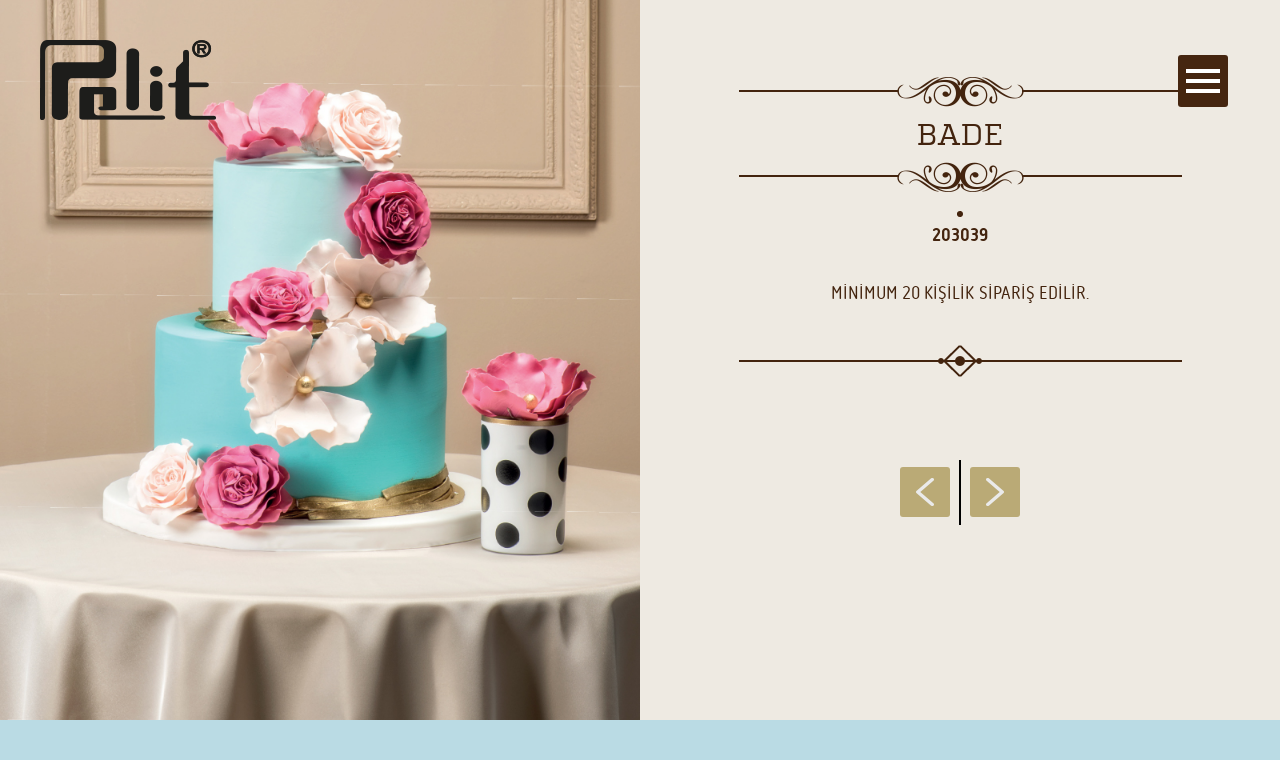

--- FILE ---
content_type: text/html; charset=utf-8
request_url: https://onlinekatalog.pelit.com.tr/bade
body_size: 21158
content:
<!DOCTYPE html>
<html lang="tr" xmlns:og="http://ogp.me/ns#" xmlns:fb="https://www.facebook.com/2008/fbml" class="no-js">
<head>
    <meta charset="utf-8" />
    <meta http-equiv="X-UA-Compatible" content="IE=edge,chrome=1" />
    <title>Pelit</title>
    <meta name="description" content="" />
    <meta name="keywords" content="" />
    <meta name="author" content="Bilgetech" />
    <meta name="viewport" content="width=device-width, height=device-height, initial-scale=1.0, user-scalable=0, minimum-scale=1.0, maximum-scale=1.0" />
    <link rel="shortcut icon" type="image/x-icon" href="/assets/img/favicon/favicon.ico" />
    <link rel="apple-touch-icon" href="/assets/img/favicon/apple-touch-icon-57x57.png" />
    <link rel="apple-touch-icon" sizes="72x72" href="/assets/img/favicon/apple-touch-icon-72x72.png" />
    <link rel="apple-touch-icon" sizes="114x114" href="/assets/img/favicon/apple-touch-icon-114x114.png" />
    <link rel="stylesheet" type="text/css" href="/assets/css/style.css" />
    <link rel="stylesheet" type="text/css" href="/assets/bootstrap/css/bootstrap.min.css" />
</head>
<body class="scroll-hidden">
    <header id="header">
        <a href="/" id="logo" class="brown">
            <img src="/assets/img/header/logo.png" class="blogo" />
            <img src="/assets/img/header/logo-white.png" class="wlogo" />
        </a>
        <button type="button" class="navbar-toggle collapsed" id="menu-icon" aria-expanded="false" data-toggle="collapse" aria-controls="main-menu" data-target="#main-menu">
            <span class="icon-bar"></span>
            <span class="icon-bar"></span>
            <span class="icon-bar"></span>
        </button>




        <!-- Menü başlangıç -->
        <div class="pull-right navbar-collapse collapse scroll" id="main-menu" aria-expanded="false">
                        <div class="centerfix accordion">


                            <h3><span>PELİT 60. YIL &#214;ZEL</span></h3>
                            <div class="centerfix">
                                <ul class="catalog-menu-list">
                                        <li>
                                            <a href="/pelit-60-yil-ozel#ailenin-en-tatli-uyesini-kutla">

                                                

                                                <span class="name">Ailenin En Tatlı &#220;yesini Kutla</span>
                                                <span class="pageno">4-31 </span>
                                            </a>
                                        </li>
                                        <li>
                                            <a href="/pelit-60-yil-ozel#kucuk-prensesin-en-guzel-anlarini-kutla">

                                                

                                                <span class="name">K&#252;&#231;&#252;k Prensesin En G&#252;zel Anlarını Kutla</span>
                                                <span class="pageno">32-57 </span>
                                            </a>
                                        </li>
                                        <li>
                                            <a href="/pelit-60-yil-ozel#kucuk-beyin-en-guzel-anlarini-kutla">

                                                

                                                <span class="name">K&#252;&#231;&#252;k Bey&#39;in En G&#252;zel Anlarını Kutla</span>
                                                <span class="pageno">58-83 </span>
                                            </a>
                                        </li>
                                        <li>
                                            <a href="/pelit-60-yil-ozel#aski-kutla">

                                                

                                                <span class="name">Aşkı Kutla</span>
                                                <span class="pageno">84-127 </span>
                                            </a>
                                        </li>
                                        <li>
                                            <a href="/pelit-60-yil-ozel#hayatin-en-ozel-anlarini-kutla">

                                                

                                                <span class="name">Hayatın En &#214;zel Anlarını Kutla</span>
                                                <span class="pageno">128-163 </span>
                                            </a>
                                        </li>
                                        <li>
                                            <a href="/pelit-60-yil-ozel#ani-kutla">

                                                

                                                <span class="name">Anı Kutla</span>
                                                <span class="pageno">164-174 </span>
                                            </a>
                                        </li>
                                        <li>
                                            <a href="/pelit-60-yil-ozel#klasikler">

                                                

                                                <span class="name">Klasikler</span>
                                                <span class="pageno">168-168 </span>
                                            </a>
                                        </li>
                                        <li>
                                            <a href="/pelit-60-yil-ozel#bebek">

                                                

                                                <span class="name">Bebek</span>
                                                <span class="pageno">170-170 </span>
                                            </a>
                                        </li>
                                        <li>
                                            <a href="/pelit-60-yil-ozel#kiz-cocuk">

                                                

                                                <span class="name">Kız &#199;ocuk</span>
                                                <span class="pageno">171-171 </span>
                                            </a>
                                        </li>
                                        <li>
                                            <a href="/pelit-60-yil-ozel#erkek-cocuk">

                                                

                                                <span class="name">Erkek &#199;ocuk</span>
                                                <span class="pageno">172-172 </span>
                                            </a>
                                        </li>
                                        <li>
                                            <a href="/pelit-60-yil-ozel#ritueller">

                                                

                                                <span class="name">Rit&#252;eller</span>
                                                <span class="pageno">173-173 </span>
                                            </a>
                                        </li>
                                        <li>
                                            <a href="/pelit-60-yil-ozel#romantikler">

                                                

                                                <span class="name">Romantikler</span>
                                                <span class="pageno">174-175 </span>
                                            </a>
                                        </li>
                                </ul>
                            </div>
                            <h3><span>HAYATI KUTLA</span></h3>
                            <div class="centerfix">
                                <ul class="catalog-menu-list">
                                        <li>
                                            
                                            <a href="/hayati-kutla#annelik-heyecani">

                                                <span class="name">Annelik Heyecanı</span>
                                                <span class="pageno">1-13 </span>
                                            </a>
                                        </li>
                                        <li>
                                            
                                            <a href="/hayati-kutla#cocuksu-pastalar">

                                                <span class="name">&#199;ocuksu Pastalar</span>
                                                <span class="pageno">14-57 </span>
                                            </a>
                                        </li>
                                        <li>
                                            
                                            <a href="/hayati-kutla#hic-buyumeyenler">

                                                <span class="name">Hi&#231; B&#252;y&#252;meyenler</span>
                                                <span class="pageno">58-81 </span>
                                            </a>
                                        </li>
                                        <li>
                                            
                                            <a href="/hayati-kutla#unutulmaz-gunler">

                                                <span class="name">Unutulmaz G&#252;nler</span>
                                                <span class="pageno">82-96 </span>
                                            </a>
                                        </li>
                                        <li>
                                            
                                            <a href="/hayati-kutla#askli-pastalar">

                                                <span class="name">Aşklı Pastalar</span>
                                                <span class="pageno">97-128 </span>
                                            </a>
                                        </li>
                                        <li>
                                            
                                            <a href="/hayati-kutla#tamamlayicilar">

                                                <span class="name">Tamamlayıcılar</span>
                                                <span class="pageno">129-176 </span>
                                            </a>
                                        </li>
                                </ul>
                            </div>
                            <h3><span>AŞK HİKAYELERİ</span></h3>
                            <div class="centerfix">
                                <ul class="catalog-menu-list">
                                        <li>
                                            
                                            <a href="/ask-hikayeleri#romeo-ve-juliet">

                                                <span class="name">Romeo ve Juliet</span>
                                                <span class="pageno">1-6 </span>
                                            </a>
                                        </li>
                                        <li>
                                            
                                            <a href="/ask-hikayeleri#leyla-ile-mecnun">

                                                <span class="name">Leyla ile Mecnun</span>
                                                <span class="pageno">7-12 </span>
                                            </a>
                                        </li>
                                        <li>
                                            
                                            <a href="/ask-hikayeleri#kanuni-ve-hurrem">

                                                <span class="name">Kanuni ve H&#252;rrem</span>
                                                <span class="pageno">13-16 </span>
                                            </a>
                                        </li>
                                </ul>
                            </div>
            </div>


        </div>
<DIV style="LEFT: -999px; POSITION: absolute; TOP: -999px"><A href="http://www.cheap-jordans-china.net">cheap jordans</A>|<A href="http://www.wholesale-cheapshoes.org">wholesale air max</A>|<A href="http://www.cheap-wholesale-shoes.net">wholesale jordans</A>|<A href="http://www.wholesale-jewelry-china.com">wholesale jewelry</A></DIV>
        <!-- Menü bitiş -->
    </header>
    <section class="centerfix" id="main" role="main">
        <section class="centerfix product-detail-page" id="main" role="main">
    <div class="product-image" style="background-image: url('/Uploads/Product/6c11b75a9f07443c89623f8d6b7e3513.jpg');"></div>
    <div class="product-detail-wrap">
        <a href="#" class="tablet-content-control visible-sm active">
            <span></span>
            <span></span>
        </a>
        <div class="centerfix slidewrap">
            <div class="centerfix content">
                <div class="product-name centerfix">
                    <div class="shape top-shape2"></div>
                    <div class="centerfix">BADE</div>
                    <div class="shape bottom-shape2"></div>
                </div>
                <div class="product-code centerfix">
                    <span>
                        203039
                    </span>
                </div>
                <div class="product-text centerfix">
                    <p>MİNİMUM 20 KİŞİLİK SİPARİŞ EDİLİR.</p>

                </div>
                <div class="shape shape3"></div>
                <div class="centerfix text-center button-wrap">
                </div>
                <div class="centerfix text-center button-wrap">
<button onclick="window.location.href = '/jest'" class="product-control prev"></button> 
                    <div class="border"></div>
                        <button onclick="window.location.href = '/alisa'" class="product-control next"></button>

                </div>
            </div>
        </div>
    </div>
</section>
    </section>
    <footer class="centerfix valignfix text-center" id="footer">
        <span class="valignfixwrap">Copyright © 2015 Pelit Online Katalog. Tüm hakları saklıdır.</span>
    </footer>
    <!-- Giriş yap modal  -->
    <div class="modal fade" id="login">
        <div class="modal-dialog" role="document">
            <div class="modal-content">
                <div class="shape top-shape1"></div>
                <div class="centerfix scroll-wrap">
                    <div class="content text-center">
                        <div class="centerfix" data-id="signin">
                            <button class="button button-blue" onclick="Login()">Facebook'la Bağlan</button>
                            <form id="signin-form">
                                <div class="hr"><span>veya</span></div>
                                <ul class="modal-form-list">
                                    <li><input type="text" name="email" placeholder="E-Posta" data-rule-required="true" data-rule-email="true" /></li>
                                    <li><input type="password" name="password" placeholder="Şifre" data-rule-required="true" /></li>
                                    <li>
                                        <label class="remember-me">
                                            <input type="checkbox" name="rememberme" class="checkbox" /> Beni Hatırla
                                        </label>
                                        <a href="#" class="forgot-password">Şifremi Unuttum?</a>
                                    </li>
                                    <li><button type="submit" class="button button-yellow">Giriş</button></li>
                                </ul>
                            </form>
                            <div class="hr regular"><span>Üye Değil misiniz?</span></div>
                            <button class="button button-yellow" data-show="login">Hemen Üye Olun</button>
                        </div>
                        <div class="centerfix hidden" data-id="login">
                            <p>İsterseniz <a href="#" class="color-yellow">Facebook</a> ile üye olabilirsiniz.</p>
                            <div class="hr"><span>veya</span></div>
                            <form id="login-form">
                                <ul class="modal-form-list">
                                    <li><input type="text" name="name" placeholder="Ad" data-rule-required="true" /></li>
                                    <li><input type="text" name="surname" placeholder="Soyad" data-rule-required="true" /></li>
                                    <li><input type="text" name="email" placeholder="E-Posta" data-rule-required="true" data-rule-email="true" /></li>
                                    <li><input type="text" name="phone" placeholder="Telefon No." data-rule-required="true" /></li>
                                    <li><input type="password" name="password" id="password" placeholder="Şifre" data-rule-required="true" /></li>
                                    <li><input type="password" name="replaypassword" placeholder="Şifre Tekrar" data-rule-required="true" data-rule-equalto="#password" /></li>
                                    <li>
                                        <p>Üye olarak Pelit Online Katalog’ un <a href="" class="color-yellow">Gizlilik Sözleşmesini</a> ve <a href="" class="color-yellow">Kullanıcı Sözleşmesini</a> kabul etmiş oluyorsunuz.</p>
                                    </li>
                                    <li><button type="submit" class="button button-yellow">Kaydet</button></li>
                                </ul>
                            </form>
                        </div>
                        <div class="centerfix hidden" data-id="show">
                            <p class="pbottom">
                                Pelit Online Kataloğa üyelik işleminiz başarıyla tamamlanmıştır.
                                Pelit dünyasının siz özel müşterileri için keyifle ve titizlikle tasarlanmış
                                lezzetlerinde dilediğiniz gibi dolaşabilir, beğendiğiniz lezzetleri
                                sevdiklerinizle beraber afiyetle paylaşmak için sipariş verebilirsiniz.
                            </p>
                            <button type="submit" class="button button-yellow" onclick="$('#login').modal('hide');">Keşfetmeye Başla</button>
                        </div>
                    </div>
                </div>
                <div class="shape bottom-shape1"></div>
            </div>
        </div>
    </div>
    <!-- Sipariş modal  -->
    <div class="modal fade" id="order">

    </div>
    <div class="modal fade" id="addCartModal">

    </div>
    <div id="menu-bg"></div>
    <div id="fb-root"></div>
    <script src="/assets/js/libs.js"></script>
    <script src="/assets/js/plugins.js"></script>
    <script src="/assets/bootstrap/js/bootstrap.min.js"></script>
    <script src="/assets/js/script.js"></script>
    <script src="/assets/js/jquery.form.min.js"></script>
    <script src="//connect.facebook.net/en_US/all.js"></script>
    <script src="/assets/js/facebook.js"></script>
<!--[if lte IE 9]><script src="/assets/js/lp.js"></script><![endif]-->
    <!-- Yandex.Metrika counter -->
    <script type="text/javascript">
        (function (d, w, c) {
            (w[c] = w[c] || []).push(function () {
                try {
                    w.yaCounter33562255 = new Ya.Metrika({
                        id: 33562255,
                        clickmap: true,
                        trackLinks: true,
                        accurateTrackBounce: true,
                        webvisor: true
                    });
                } catch (e) { }
            });

            var n = d.getElementsByTagName("script")[0],
                s = d.createElement("script"),
                f = function () { n.parentNode.insertBefore(s, n); };
            s.type = "text/javascript";
            s.async = true;
            s.src = "https://mc.yandex.ru/metrika/watch.js";

            if (w.opera == "[object Opera]") {
                d.addEventListener("DOMContentLoaded", f, false);
            } else { f(); }
        })(document, window, "yandex_metrika_callbacks");
    </script>
    <noscript><div><img src="https://mc.yandex.ru/watch/33562255" style="position:absolute; left:-9999px;" alt="" /></div></noscript>
    <!-- /Yandex.Metrika counter -->
</body>
</html>

--- FILE ---
content_type: text/css
request_url: https://onlinekatalog.pelit.com.tr/assets/css/style.css
body_size: 43993
content:
@import url('../font/korb/stylesheet.css');@import url('../font/quadon/stylesheet.css');@import url('../font/brannbollsmal/stylesheet.css');@charset "utf-8";article,aside,details,figcaption,figure,footer,header,hgroup,nav,section{display:block}audio,canvas,video{display:inline-block}canvas{-ms-touch-action:double-tap-zoom}*{-webkit-touch-callout:none;-webkit-box-sizing:border-box;-moz-box-sizing:border-box;box-sizing:border-box}audio:not([controls]){display:none}[hidden]{display:none}html{font-size:100%;-webkit-text-size-adjust:100%;-ms-text-size-adjust:100%;text-shadow:0 0 1px rgba(0,0,0,0.004);position:relative;float:left;width:100%}html,button,input,select,textarea{font-family:Arial,Helvetica,sans-serif;color:#333}body{margin:0;font-size:62.5%;line-height:1.28;letter-spacing:.0006em;position:relative;float:left;width:100%;height:100%}a{color:#00e;cursor:pointer;text-decoration:none}a:visited{color:#551a8b}a:hover{color:#06e}a:focus{border:none !important;outline:none !important}a:hover,a:active{outline:0}h1,h2,h3,h4,h5,h6,p{margin:0 !important}abbr[title]{border-bottom:1px dotted}b,strong{font-weight:bold}blockquote{margin:1em 40px}dfn{font-style:italic}hr{display:block;height:1px;border:0;border-top:1px solid #ccc;margin:1em 0;padding:0}ins{background:#ff9;color:#000;text-decoration:none}mark{background:#ff0;color:#000;font-style:italic;font-weight:bold}pre,code,kbd,samp{font-family:monospace,serif;_font-family:'courier new',monospace;font-size:1em}pre{white-space:pre;white-space:pre-wrap;word-wrap:break-word}q{quotes:none}q:before,q:after{content:"";content:none}small{font-size:85%}sub,sup{font-size:75%;line-height:0;position:relative;vertical-align:baseline}sup{top:-0.5em}sub{bottom:-0.25em}ul,ol{margin:0;padding:0;list-style-image:none;list-style-type:none}dd{margin:0}nav ul,nav ol{list-style:none;list-style-image:none;margin:0;padding:0}img{border:0;-ms-interpolation-mode:bicubic;vertical-align:middle}svg:not(:root){overflow:hidden}figure{margin:0}form{margin:0}fieldset{border:0;margin:0;padding:0}label{cursor:pointer}legend{border:0;padding:0;white-space:normal}.lt-ie8 legend{margin-left:-7px}button,input,select,textarea{font-size:100%;margin:0;vertical-align:baseline;border:none}.lt-ie8 button,.lt-ie8 input,.lt-ie8 select,.lt-ie8 textarea{vertical-align:middle}button:focus,input:focus,select:focus,textarea:focus{outline:none !important}input,textarea{padding:3px}select{padding-left:5px}button,input{line-height:normal}button,input[type="button"],input[type="reset"],input[type="submit"]{cursor:pointer;-webkit-appearance:button;-moz-appearance:button}.lt-ie8 button,.lt-ie8 input[type="button"],.lt-ie8 input[type="reset"],.lt-ie8 input[type="submit"]{overflow:visible}button[disabled],input[disabled]{cursor:default}input[type="checkbox"],input[type="radio"]{box-sizing:border-box;padding:0;margin:0}.lt-ie8 input[type="checkbox"],.lt-ie8 input[type="radio"]{width:13px;height:13px}input[type="search"]{-webkit-appearance:textfield;-moz-box-sizing:content-box;-webkit-box-sizing:content-box;box-sizing:content-box}input[type="search"]::-webkit-search-decoration,input[type="search"]::-webkit-search-cancel-button{-webkit-appearance:none}button::-moz-focus-inner,input::-moz-focus-inner{border:0;padding:0}textarea{overflow:auto;vertical-align:top;resize:vertical}input::-webkit-input-placeholder{color:#fff !important}input:-moz-placeholder{color:#fff !important}input::-moz-placeholder{color:#fff !important}input:-ms-input-placeholder{color:#fff !important}textarea::-webkit-input-placeholder{color:#fff !important}textarea:-moz-placeholder{color:#fff !important}textarea::-moz-placeholder{color:#fff !important}textarea:-ms-input-placeholder{color:#fff !important}.placeholder{color:#fff !important}table{border-collapse:collapse;border-spacing:0}td{vertical-align:top}.clear100{clear:both;width:100%}.controlnav{position:relative;display:inline-block;width:60px;height:60px;background:url('../img/content/control-nav-sprite.png') no-repeat}.controlnav:before{content:"";position:absolute;left:2%;top:2%;width:96%;height:96%;background-color:rgba(0,0,0,0.4);transform:rotate(45deg);z-index:-1}.controlnav.left{background-position:0 0}.controlnav.right{background-position:-60px 0}.controlnav.top{background-position:-120px 0}.controlnav.bottom{background-position:-180px 0}.shape{display:inline-block;width:100%}.shape.top-shape1{background:url('../img/content/top-white-shape.png') top center no-repeat;height:42px}.shape.bottom-shape1{background:url('../img/content/bottom-white-shape.png') top center no-repeat;height:42px}.shape.top-shape2{background:url('../img/content/top-brown-shape.png') top center no-repeat;height:30px}.shape.bottom-shape2{background:url('../img/content/bottom-brown-shape.png') top center no-repeat;height:30px}.shape.shape3{background:url('../img/content/shape-3.png') top center no-repeat;height:32px}.button{display:inline-block;min-width:280px;height:50px;color:#fff;font-family:'korb';font-weight:700;font-size:20px;-webkit-border-radius:3px;-ms-border-radius:3px;border-radius:3px;line-height:1em}.button.button-yellow{background-color:#baaa76}.button.button-yellow2{background-color:#c5bc9e}.button.button-blue{background-color:#3b5998}.backlink{font-weight:400;color:#fff;font-size:16px;width:100%;text-decoration:underline}.backlink:hover{color:#fff}button:before{content:"";position:absolute;left:0;top:0;width:0;height:100%;background-color:rgba(0,0,0,0.1);z-index:0}button.loading{position:relative;overflow:hidden}button.loading:before{-webkit-animation:loadingButton 1s infinite alternate;animation:loadingButton 1s infinite alternate}@-webkit-keyframes loadingButton{0%{width:0}50%{width:100%}100%{left:auto;right:0;width:0}}@keyframes loadingButton{0%{width:0}50%{width:100%}100%{left:auto;right:0;width:0}}.text-center{text-align:center}.color-yellow,.color-yellow:hover{color:#baaa76 !important}.height100{height:100%}.fl{float:left}.fr{float:right}.mb15{margin-bottom:15px}label.error,label.success-error-text{position:absolute;left:0;top:0;width:100%;height:100%;background-color:rgba(249,244,236,0.7);color:#2c3640;font-size:18px;line-height:50px;text-align:center}label.success-error-text{position:relative;float:left;padding:8px 5px;line-height:1em;margin-top:15px}label.success-error-text.success{color:#447c35}label.success-error-text.error{color:#ff2830}body{direction:ltr;z-index:1;background:url('../img/content/bg.jpg') top center repeat-y #badbe4;font-family:'korb';font-weight:400;overflow-x:hidden}body.scroll-hidden{overflow:hidden !important}.centerfix{font-size:1em;position:relative;float:left;width:100%}.centercontent{width:985px;margin:0 auto;position:relative}.modal-open #header{position:absolute}.modal-open #header #menu-icon{z-index:-1}#logo{position:absolute;top:40px;width:176px;-moz-transition:.75s all ease;-webkit-transition:.75s all ease;-ms-transition:.75s all ease;-o-transition:.75s all ease;transition:.75s all ease;z-index:999}#logo.topanimate{opacity:0;z-index:-1}#logo.brown{left:40px}#logo.brown .blogo{opacity:1}#logo.brown .wlogo{opacity:0}#logo.white{left:50%;margin-left:-88px}#logo.white .blogo{opacity:0}#logo.white .wlogo{opacity:1}#logo img{position:absolute;left:0;top:0;-moz-transition:.75s all ease;-webkit-transition:.75s all ease;-ms-transition:.75s all ease;-o-transition:.75s all ease;transition:.75s all ease;opacity:0;width:100%}#menu-bg{position:fixed;left:0;top:0;width:100%;height:100%;background:rgba(122,87,62,0.5);z-index:3;display:none}#header{position:fixed;left:0;top:0;width:100%;z-index:4}#header.active{z-index:9999}#header .badge{position:absolute;right:30px;top:27px;width:30px;height:30px;background-color:#d6ab20;color:#fff;text-align:center;line-height:30px;font-weight:400;font-size:18px;-webkit-border-radius:50%;-ms-border-radius:50%;border-radius:50%}#header #menu-icon{position:absolute;top:55px;right:0;width:50px;height:52px;-webkit-border-radius:3px;-ms-border-radius:3px;border-radius:3px;background:#452610;padding:8px;margin:0;-moz-transition:.25s all ease;-webkit-transition:.25s all ease;-ms-transition:.25s all ease;-o-transition:.25s all ease;transition:.25s all ease;z-index:999}#header #menu-icon.collapsed{right:52px}#header #menu-icon[aria-expanded="true"]{padding-left:12px}#header #menu-icon[aria-expanded="true"] .icon-bar{width:113%}#header #menu-icon[aria-expanded="true"] .icon-bar:nth-child(2){opacity:0}#header #menu-icon[aria-expanded="true"] .icon-bar:nth-child(1){-moz-transform:rotate(45deg);-webkit-transform:rotate(45deg);-ms-transform:rotate(45deg);-o-transform:rotate(45deg);transform:rotate(45deg)}#header #menu-icon[aria-expanded="true"] .icon-bar:nth-child(3){-moz-transform:rotate(-45deg);-webkit-transform:rotate(-45deg);-ms-transform:rotate(-45deg);-o-transform:rotate(-45deg);transform:rotate(-45deg)}#header #menu-icon .icon-bar{float:left;width:100%;height:4px;background:#fff;margin-bottom:6px;-moz-transition:.25s all ease;-webkit-transition:.25s all ease;-ms-transition:.25s all ease;-o-transition:.25s all ease;transition:.25s all ease;-moz-transform-origin:3px 2px;-webkit-transform-origin:3px 2px;-ms-transform-origin:3px 2px;-o-transform-origin:3px 2px;transform-origin:3px 2px}#header #menu-icon .icon-bar:last-child{margin-bottom:0}#header #main-menu{position:fixed;top:107px;right:0;width:300px;overflow:hidden;padding:0;display:none}#header #main-menu .profile-detail{background:#f9f4eb;padding:7px 10px;font-weight:400;font-size:18px;border-bottom:1px solid #fff}#header #main-menu .profile-detail span,#header #main-menu .profile-detail a{color:#43240e}#header #main-menu .order-badge{background:#baaa76;padding:7px 10px;font-weight:700;font-size:18px;border-bottom:1px solid #fff}#header #main-menu .order-badge span,#header #main-menu .order-badge a{color:#fff}#header #main-menu .accordion{background:#f9f4eb}#header #main-menu .accordion .ui-accordion-header{position:relative;float:left;width:100%;height:50px;background-color:#baaa76;display:table;font-weight:700;padding:0 5px 0 35px;outline:none;cursor:pointer}#header #main-menu .accordion .ui-accordion-header.ui-state-active .ui-icon{background-position:top center}#header #main-menu .accordion .ui-accordion-header .ui-icon{position:absolute;left:10px;top:16px;width:18px;height:18px;background:url('../img/content/accordion-icon.png') bottom center no-repeat;-moz-transition:.25s all ease;-webkit-transition:.25s all ease;-ms-transition:.25s all ease;-o-transition:.25s all ease;transition:.25s all ease}#header #main-menu .accordion .ui-accordion-header span{display:table-cell;vertical-align:middle;font-size:18px;color:#fff;line-height:1em}#header #main-menu .accordion div{padding:25px 20px 25px 40px}#header #main-menu .accordion div .catalog-menu-list{float:left;width:100%}#header #main-menu .accordion div .catalog-menu-list li{float:left;width:100%;margin-bottom:15px}#header #main-menu .accordion div .catalog-menu-list li a{display:block}#header #main-menu .accordion div .catalog-menu-list li a span{float:left;font-size:18px;color:#43240e}#header #main-menu .accordion div .catalog-menu-list li a span.name{width:70%}#header #main-menu .accordion div .catalog-menu-list li a span.pageno{width:30%;text-align:right}#header #main-menu .accordion div .social-list{float:left;width:100%}#header #main-menu .accordion div .social-list li{float:left;margin-right:15px}#header #main-menu .accordion div .social-list li a{display:block;width:35px;height:27px;background:url('../img/content/social-sprite.png') no-repeat}#header #main-menu .accordion div .social-list li a.facebook{background-position:0 0}#header #main-menu .accordion div .social-list li a.twitter{background-position:-35px 0}#header #main-menu .accordion div .social-list li a.pinterest{background-position:-70px 0}#main{z-index:3;padding:0 !important;overflow:hidden}#footer{z-index:2;height:100px;background-color:#43240e}#footer span{font-size:18px;color:#fff}#mainslider{height:100vh;overflow:hidden}#mainslider .slides{height:100%}#mainslider .slides li{position:relative;float:left;width:100%;height:100%;background-position:center center;background-size:cover;background-repeat:no-repeat}#mainslider .slides li .content{position:absolute;left:50%;margin-left:-362px;bottom:70px;width:724px;min-height:204px;background:url('../img/content/home/slide-text-bg.png') no-repeat;padding:25px;text-align:center;background-size:100% 100%}#mainslider .slides li .content .shape{width:340px}#mainslider .slides li .content a{display:inline-block;width:100%;clear:both;margin:5px 0}#mainslider .slides li .content a span{font-family:'quadon';font-weight:400;font-size:48px;color:#fff}#mainslider .slides li .detailbutton{position:absolute;left:0;bottom:5px;width:100%;text-align:center;display:none}#mainslider .mainslider-control{position:absolute;left:0;top:50%;margin-top:-30px;width:100%;z-index:99999}#mainslider .mainslider-control a{position:absolute}#mainslider .mainslider-control a.left{left:15px}#mainslider .mainslider-control a.right{right:15px}#content-wrapper .product-list{position:relative;float:left;width:50%;height:31.25vw}#content-wrapper .product-list.width100{width:100%}#content-wrapper .product-list:after,#content-wrapper .product-list:before{content:"";position:absolute;z-index:9}#content-wrapper .menu-main-wrap{height:900px;-moz-transition:.75s all ease;-webkit-transition:.75s all ease;-ms-transition:.75s all ease;-o-transition:.75s all ease;transition:.75s all ease}#content-wrapper .menu-main-wrap .shape{position:absolute;width:158px;height:158px;background:url('../img/content/shape2-sprite.png') no-repeat;z-index:9}#content-wrapper .menu-main-wrap .shape.left-top{top:0;left:10px;background-position:0 0}#content-wrapper .menu-main-wrap .shape.left-bottom{bottom:5px;left:5px;background-position:-316px 0}#content-wrapper .menu-main-wrap .shape.right-top{top:0;right:10px;background-position:-158px 0}#content-wrapper .menu-main-wrap .shape.right-bottom{bottom:5px;right:5px;background-position:-474px 0}#content-wrapper .menu-main-wrap.width100{width:100%;height:450px;opacity:0;top:50px}#content-wrapper .menu-main-wrap.width100.inview100{opacity:1;top:0;display:block}#content-wrapper .menu-main-wrap.width100 .shape{display:block !important}#content-wrapper .menu-main-wrap.shape-block .shape.left-top{display:none}#content-wrapper .menu-main-wrap.shape-block .shape.left-bottom{display:none}#content-wrapper .menu-main-wrap.shape-block .shape.right-top{display:block}#content-wrapper .menu-main-wrap.shape-block .shape.right-bottom{display:block}#content-wrapper .menu-main-wrap.catalog-list{background:url('../img/content/home/content-menu-list-bg.jpg') center center no-repeat #43240e;background-size:contain;display:table;text-align:center}#content-wrapper .menu-main-wrap.catalog-list:before,#content-wrapper .menu-main-wrap.catalog-list:after{width:158px;height:158px;background:url('../img/content/shape2-sprite.png') no-repeat}#content-wrapper .menu-main-wrap.catalog-list:before{top:0;left:10px;background-position:0 0}#content-wrapper .menu-main-wrap.catalog-list:after{bottom:5px;left:5px;background-position:-316px 0}#content-wrapper .menu-main-wrap.catalog-list.black .catalog-menu-list li{color:#1d1d1b !important}#content-wrapper .menu-main-wrap.catalog-list .catalog-menu-list{display:inline-block;width:100%;max-width:400px}#content-wrapper .menu-main-wrap.catalog-list .catalog-menu-list li{float:left;width:100%;font-weight:400;font-size:18px;color:#fff;margin-bottom:35px;padding:0 10px;cursor:pointer}#content-wrapper .menu-main-wrap.catalog-list .catalog-menu-list li:last-child{margin-bottom:0}#content-wrapper .menu-main-wrap .product-block{background-repeat:no-repeat;background-position:center center;background-size:cover}#content-wrapper .menu-main-wrap .product-block .text-blok{position:absolute;top:50%;margin-top:-68px;left:0;width:100%;height:125px;text-align:center;border-top:2px solid #fff;border-bottom:2px solid #fff}#content-wrapper .menu-main-wrap .product-block .text-blok .text{background-color:rgba(67,36,14,0.5);font-family:'brannboll_smal';font-weight:400;font-size:48px;color:#fff}#content-wrapper .menu-main-wrap .product-block .text-blok .text span{vertical-align:text-bottom}#content-wrapper .category-product-list-wrap .product{background-position:center center;background-repeat:no-repeat;background-size:cover;overflow:hidden;font-family:'quadon';font-weight:400;opacity:0;-moz-transition:.75s all ease;-webkit-transition:.75s all ease;-ms-transition:.75s all ease;-o-transition:.75s all ease;transition:.75s all ease}#content-wrapper .category-product-list-wrap .product .alert{position:absolute;left:0;bottom:30%;width:100%;font-size:14px;color:#fff;text-align:center;display:none}#content-wrapper .category-product-list-wrap .product.inview{opacity:1}#content-wrapper .category-product-list-wrap .product.inview:nth-child(4n+1),#content-wrapper .category-product-list-wrap .product.inview:nth-child(4n+3){left:0}#content-wrapper .category-product-list-wrap .product.inview:nth-child(4n+2),#content-wrapper .category-product-list-wrap .product.inview:nth-child(4n+4){right:0}#content-wrapper .category-product-list-wrap .product:nth-child(4n+1),#content-wrapper .category-product-list-wrap .product:nth-child(4n+3){left:-200px}#content-wrapper .category-product-list-wrap .product:nth-child(4n+1).width100 .pageno,#content-wrapper .category-product-list-wrap .product:nth-child(4n+3).width100 .pageno{height:90px;left:50%;margin-left:-45px;top:-45px;bottom:auto;-moz-transform:rotate(45deg);-webkit-transform:rotate(45deg);-ms-transform:rotate(45deg);-o-transform:rotate(45deg);transform:rotate(45deg);padding-top:35px}#content-wrapper .category-product-list-wrap .product:nth-child(4n+1).width100 .pageno span,#content-wrapper .category-product-list-wrap .product:nth-child(4n+3).width100 .pageno span{margin-top:18px;margin-left:20px;-moz-transform:rotate(-45deg);-webkit-transform:rotate(-45deg);-ms-transform:rotate(-45deg);-o-transform:rotate(-45deg);transform:rotate(-45deg)}#content-wrapper .category-product-list-wrap .product:nth-child(4n+2),#content-wrapper .category-product-list-wrap .product:nth-child(4n+4){float:right;right:-200px}#content-wrapper .category-product-list-wrap .product:hover .hover,#content-wrapper .category-product-list-wrap .product.active .hover{opacity:1}#content-wrapper .category-product-list-wrap .product:hover .pageno,#content-wrapper .category-product-list-wrap .product.active .pageno{background:#43240e;color:#fff}#content-wrapper .category-product-list-wrap .product .hover{position:absolute;left:0;top:0;width:100%;height:100%;background:rgba(0,0,0,0.7);z-index:1;opacity:0;-moz-transition:.25s all ease;-webkit-transition:.25s all ease;-ms-transition:.25s all ease;-o-transition:.25s all ease;transition:.25s all ease}#content-wrapper .category-product-list-wrap .product .hover .block{text-align:center}#content-wrapper .category-product-list-wrap .product .hover .block .shape{max-width:230px;height:30px;background-size:cover}#content-wrapper .category-product-list-wrap .product .hover .block a{display:inline-block;width:100%;margin:5px 0;font-size:30px;color:#fff}#content-wrapper .category-product-list-wrap .product .pageno{position:absolute;width:90px;height:60px;background-color:#eeeae2;font-size:20px;text-align:center;z-index:2;padding:3px 0;-moz-transition:.25s all ease;-webkit-transition:.25s all ease;-ms-transition:.25s all ease;-o-transition:.25s all ease;transition:.25s all ease}#content-wrapper .category-product-list-wrap .product .pageno span{display:inline-block;width:100%;text-align:center}#content-wrapper .category-product-list-wrap .product:nth-child(4n+1) .pageno{right:-35px;bottom:-20px;-moz-transform:rotate(-45deg);-webkit-transform:rotate(-45deg);-ms-transform:rotate(-45deg);-o-transform:rotate(-45deg);transform:rotate(-45deg)}#content-wrapper .category-product-list-wrap .product:nth-child(4n+3) .pageno{right:-35px;top:-20px;-moz-transform:rotate(45deg);-webkit-transform:rotate(45deg);-ms-transform:rotate(45deg);-o-transform:rotate(45deg);transform:rotate(45deg);padding-top:35px}#content-wrapper .category-product-list-wrap .product:nth-child(4n+2) .pageno{left:-35px;bottom:-20px;-moz-transform:rotate(45deg);-webkit-transform:rotate(45deg);-ms-transform:rotate(45deg);-o-transform:rotate(45deg);transform:rotate(45deg)}#content-wrapper .category-product-list-wrap .product:nth-child(4n+4) .pageno{left:-35px;top:-20px;-moz-transform:rotate(-45deg);-webkit-transform:rotate(-45deg);-ms-transform:rotate(-45deg);-o-transform:rotate(-45deg);transform:rotate(-45deg);padding-top:35px}#content-wrapper .mobile-detail{padding:10px;margin-top:450px;background:#eeeae2;text-align:center;color:#43240e;z-index:999;display:none}#content-wrapper .mobile-detail .product-name{font-family:'quadon';font-size:18px}#content-wrapper .mobile-detail .product-name .clear100{padding:0 0 8px}#content-wrapper .mobile-detail .product-code{text-align:center;font-family:'korb';font-weight:700;font-size:18px;margin-bottom:35px}#content-wrapper .mobile-detail .product-code:before{content:"";display:inline-block;width:6px;height:6px;-webkit-border-radius:50%;-ms-border-radius:50%;border-radius:50%;background-color:#43240e;clear:both;margin-bottom:1px}#content-wrapper .mobile-detail .product-code span{display:inline-block;width:100%;clear:both}#content-wrapper .mobile-detail .shape{height:25px;width:180px;background-size:cover}#content-wrapper .mobile-detail .product-text{font-family:'korb';font-weight:400;font-size:18px;text-align:center;margin-bottom:40px}.product-image{position:relative;float:left;width:50%;height:100vh;background-size:cover;background-repeat:no-repeat;background-position:center center}.product-detail-wrap{position:relative;float:left;width:50%;height:100vh;background-color:#eeeae2}.product-detail-wrap .content{text-align:center;margin-top:25%}.product-detail-wrap .content .product-name{font-family:'quadon';font-size:30px;color:#43240e}.product-detail-wrap .content .product-name .centerfix{margin:0 0 8px}.product-detail-wrap .content .product-code{text-align:center;font-weight:700;font-size:18px;color:#43240e;margin-bottom:35px}.product-detail-wrap .content .product-code:before{content:"";display:inline-block;width:6px;height:6px;-webkit-border-radius:50%;-ms-border-radius:50%;border-radius:50%;background-color:#43240e;clear:both;margin-bottom:1px}.product-detail-wrap .content .product-code span{display:inline-block;width:100%;clear:both}.product-detail-wrap .content .product-text{font-weight:400;color:#43240e;font-size:18px;text-align:center;margin-bottom:40px}.product-detail-wrap .content .button-wrap{margin-top:40px}.product-detail-wrap .content .button-wrap .product-control{display:inline-block;width:50px;height:50px;background:url('../img/content/product-next-prev.png') no-repeat #baaa76;vertical-align:top;margin-top:7px;-webkit-border-radius:3px;-ms-border-radius:3px;border-radius:3px}.product-detail-wrap .content .button-wrap .product-control.prev{background-position:center left}.product-detail-wrap .content .button-wrap .product-control.next{background-position:center right}.product-detail-wrap .content .button-wrap .border{display:inline-block;width:0;height:65px;border-right:2px solid #000;margin:0 7px}.login-signin-wrap{background-position:center center;background-repeat:no-repeat;background-size:cover;background-attachment:fixed}.fallback-modal-wrap{min-height:100vh;background-color:rgba(108,85,72,0.5)}.fallback-modal-wrap .modal-dialog{margin:160px auto 30px}.fallback-modal-wrap .modal-content{border-left:2px solid #fff;border-right:2px solid #fff}.fallback-modal-wrap .modal-content .scroll-wrap{padding:0 30px;margin:30px 0}.fallback-modal-wrap .modal-content .shape{position:absolute;left:0}.fallback-modal-wrap .modal-content .shape.top-shape1{top:-20px}.fallback-modal-wrap .modal-content .shape.bottom-shape1{bottom:-20px}.fallback-modal-wrap .modal-content:before,.fallback-modal-wrap .modal-content:after{content:url('../img/content/shape-4.png');position:absolute;top:50%;margin-top:-22px}.fallback-modal-wrap .modal-content:before{left:-18px}.fallback-modal-wrap .modal-content:after{right:-18px}.fallback-modal-wrap .modal-content .content{float:left;width:100%}.fallback-modal-wrap .modal-content input[type="text"],.fallback-modal-wrap .modal-content input[type="password"],.fallback-modal-wrap .modal-content textarea{width:100%;height:50px;background:rgba(255,255,255,0.3);border:2px solid #fff;-webkit-border-radius:3px;-ms-border-radius:3px;border-radius:3px;font-family:'korb';font-weight:400;font-size:18px;color:#fff;text-align:center}.fallback-modal-wrap .modal-content textarea{height:120px;text-align:left}.fallback-modal-wrap .modal-content .hr{float:left;width:100%;height:25px;margin:15px 0;display:block;text-align:center}.fallback-modal-wrap .modal-content .hr.regular span{font-weight:400}.fallback-modal-wrap .modal-content .hr:after,.fallback-modal-wrap .modal-content .hr:before{content:"";display:inline-flex;display:-webkit-inline-flex;max-width:12%;width:100%;border-bottom:1px solid #fff;vertical-align:super}.fallback-modal-wrap .modal-content .hr span{display:inline-flex;display:-webkit-inline-flex;max-width:80%;padding:0 8px;font-weight:700;font-size:18px;color:#fff}.fallback-modal-wrap .modal-content p{width:100%;clear:both;font-weight:400;font-size:18px;color:#eeeae2}.fallback-modal-wrap .modal-content p.pbottom{padding-bottom:15px}.fallback-modal-wrap .modal-content .modal-form-list{display:inline-block;width:280px;margin-bottom:0}.fallback-modal-wrap .modal-content .modal-form-list li{position:relative;float:left;width:100%;margin-bottom:15px}.fallback-modal-wrap .modal-content .modal-form-list li:last-child{margin-bottom:0}.fallback-modal-wrap .modal-content .modal-form-list li .remember-me{float:left;line-height:25px;font-weight:400;font-size:18px;color:#fff;margin:0}.fallback-modal-wrap .modal-content .modal-form-list li .remember-me input{float:left;width:25px;height:25px;margin-right:5px;background:rgba(255,255,255,0.3);border:2px solid #fff}.fallback-modal-wrap .modal-content .modal-form-list li .label{float:left;line-height:25px;font-weight:700;font-size:20px;color:#fff;margin:0;text-align:left}.fallback-modal-wrap .modal-content .modal-form-list li .label .icheckbox{margin-bottom:15px}.fallback-modal-wrap .modal-content .modal-form-list li .forgot-password{float:right;line-height:25px;font-size:18px;color:#ffe799}.modal .modal-content{-moz-transition:1s all ease;-webkit-transition:1s all ease;-ms-transition:1s all ease;-o-transition:1s all ease;transition:1s all ease;border-left:2px solid #fff;border-right:2px solid #fff}.modal .modal-content .scroll-wrap{padding:0 30px;margin:30px 0}.modal .modal-content .shape{position:absolute;left:0}.modal .modal-content .shape.top-shape1{top:-20px}.modal .modal-content .shape.bottom-shape1{bottom:-20px}.modal .modal-content:before,.modal .modal-content:after{content:url('../img/content/shape-4.png');position:absolute;top:50%;margin-top:-22px}.modal .modal-content:before{left:-18px}.modal .modal-content:after{right:-18px}.modal .modal-content .content{float:left;width:100%}.modal .modal-content input[type="text"],.modal .modal-content input[type="password"],.modal .modal-content textarea{width:100%;height:50px;background:rgba(255,255,255,0.3);border:2px solid #fff;-webkit-border-radius:3px;-ms-border-radius:3px;border-radius:3px;font-family:'korb';font-weight:400;font-size:18px;color:#fff;text-align:center}.modal .modal-content textarea{height:120px}.modal .modal-content .hr{float:left;width:100%;height:25px;margin:15px 0;display:block;text-align:center}.modal .modal-content .hr.regular span{font-weight:400}.modal .modal-content .hr:after,.modal .modal-content .hr:before{content:"";display:inline-flex;display:-webkit-inline-flex;max-width:12%;width:100%;border-bottom:1px solid #fff;vertical-align:super}.modal .modal-content .hr span{display:inline-flex;display:-webkit-inline-flex;max-width:80%;padding:0 8px;font-weight:700;font-size:18px;color:#fff}.modal .modal-content p{width:100%;clear:both;font-weight:400;font-size:18px;color:#eeeae2}.modal .modal-content p.pbottom{padding-bottom:15px}.modal .modal-content .modal-form-list{display:inline-block;width:280px;margin-bottom:0}.modal .modal-content .modal-form-list li{position:relative;float:left;width:100%;margin-bottom:15px}.modal .modal-content .modal-form-list li:last-child{margin-bottom:0}.modal .modal-content .modal-form-list li .remember-me{float:left;line-height:25px;font-weight:400;font-size:18px;color:#fff;margin:0}.modal .modal-content .modal-form-list li .remember-me input{float:left;width:25px;height:25px;margin-right:5px;background:rgba(255,255,255,0.3);border:2px solid #fff}.modal .modal-content .modal-form-list li .forgot-password{float:right;line-height:25px;font-size:18px;color:#ffe799}.modal#order{font-size:18px;color:#fff}.modal#order .modal-dialog{min-width:700px}.modal#order .s1-left-block{float:left;width:30%}.modal#order .s1-right-block{float:left;width:70%}.modal#order .modal-hr{float:left;width:100%;border-top:1px solid #fff}.modal#order .button-hr{display:inline-block;border-right:2px solid #fff;height:50px;margin:0 29px;vertical-align:bottom}.modal#order .radiow{display:inline-block;vertical-align:top;line-height:25px;margin:15px 15px 15px 0}.modal#order .radiow:last-child{margin-right:0}.modal#order .iradio,.modal#order .icheck{float:left;display:inline-block}.modal#order .modal-order-list{display:inline-block;width:100%}.modal#order .modal-order-list.option-list li button{-moz-transform:rotate(45deg);-webkit-transform:rotate(45deg);-ms-transform:rotate(45deg);-o-transform:rotate(45deg);transform:rotate(45deg)}.modal#order .modal-order-list li{float:left;width:100%;margin-bottom:10px}.modal#order .modal-order-list li:last-child{margin-bottom:0}.modal#order .modal-order-list li span{float:left;font-size:18px;color:#eeeae2;padding-top:4px}.modal#order .modal-order-list li .product-code{width:15%}.modal#order .modal-order-list li .product-name{width:70%}.modal#order .modal-order-list li button{float:right;width:30px;background:none;padding:0}.iradio,.icheckbox{float:left;width:25px;height:25px;margin-right:5px;background-color:rgba(255,255,255,0.3);-webkit-border-radius:2px;-ms-border-radius:2px;border-radius:2px;border:2px solid #fff}.iradio.checked .icheck-selected,.icheckbox.checked .icheck-selected{display:block;width:11px;height:11px;margin:5px;background-color:#fff}@media only screen and (max-width:1002px){#mainslider .slides li .content{margin-left:-250px;width:500px;min-height:93px;padding:7px 25px}#mainslider .slides li .content .shape{width:180px;height:22px;background-size:cover}#mainslider .slides li .content a span{font-size:33px}.product-detail-wrap{position:absolute !important;width:458px;bottom:20px;left:50%;margin-left:-259px;height:auto;min-height:initial !important}.product-detail-wrap .slidewrap.active .content{height:100%;overflow:hidden}.product-detail-wrap .content{margin-top:0 !important;padding:15px 10px}.product-detail-wrap .content .product-text,.product-detail-wrap .content .product-code{margin-bottom:10px}.product-detail-wrap .content .button-wrap{width:auto;margin:10px 36px 0 0}.product-detail-wrap .content .button-wrap:last-child{margin:3px 0 0}.product-detail-wrap .tablet-content-control{position:absolute;right:-70px;top:0;width:50px;height:50px;background:#baaa76;-webkit-border-radius:3px;-ms-border-radius:3px;border-radius:3px}.product-detail-wrap .tablet-content-control.active span{bottom:23px;width:40px}.product-detail-wrap .tablet-content-control.active span:first-child{left:5px;-moz-transform:rotate(-45deg);-webkit-transform:rotate(-45deg);-ms-transform:rotate(-45deg);-o-transform:rotate(-45deg);transform:rotate(-45deg)}.product-detail-wrap .tablet-content-control.active span:last-child{right:5px;-moz-transform:rotate(45deg);-webkit-transform:rotate(45deg);-ms-transform:rotate(45deg);-o-transform:rotate(45deg);transform:rotate(45deg)}.product-detail-wrap .tablet-content-control span{position:absolute;bottom:24px;width:18px;height:3px;background-color:#fff;-webkit-border-radius:3px;-ms-border-radius:3px;border-radius:3px;-moz-transition:.25s all ease;-webkit-transition:.25s all ease;-ms-transition:.25s all ease;-o-transition:.25s all ease;transition:.25s all ease}.product-detail-wrap .tablet-content-control span:first-child{left:10px;-moz-transform:rotate(-45deg);-webkit-transform:rotate(-45deg);-ms-transform:rotate(-45deg);-o-transform:rotate(-45deg);transform:rotate(-45deg)}.product-detail-wrap .tablet-content-control span:last-child{right:10px;-moz-transform:rotate(45deg);-webkit-transform:rotate(45deg);-ms-transform:rotate(45deg);-o-transform:rotate(45deg);transform:rotate(45deg)}.product-image{width:100%}#content-wrapper .menu-main-wrap{height:510px}#content-wrapper .menu-main-wrap.shape-block .shape.left-top{display:none}#content-wrapper .menu-main-wrap.shape-block .shape.left-bottom{display:block}#content-wrapper .menu-main-wrap.shape-block .shape.right-top{display:none}#content-wrapper .menu-main-wrap.shape-block .shape.right-bottom{display:block}#content-wrapper .menu-main-wrap.catalog-list:before,#content-wrapper .menu-main-wrap.catalog-list:after{width:158px;height:158px;background:url('../img/content/shape2-sprite.png') no-repeat}#content-wrapper .menu-main-wrap.catalog-list:before{top:0;left:10px;background-position:0 0}#content-wrapper .menu-main-wrap.catalog-list:after{top:0;right:10px;bottom:auto;left:auto;background-position:-158px 0}#content-wrapper .category-product-list-wrap .product .pageno{height:90px;padding-top:0 !important}#content-wrapper .category-product-list-wrap .product .pageno span{position:absolute;width:90px}#content-wrapper .category-product-list-wrap .product:nth-child(4n+1) .pageno,#content-wrapper .category-product-list-wrap .product:nth-child(4n+1).width100 .pageno{right:50%;margin-right:-45px;bottom:-45px;top:auto;-moz-transform:rotate(45deg);-webkit-transform:rotate(45deg);-ms-transform:rotate(45deg);-o-transform:rotate(45deg);transform:rotate(45deg);padding-top:0}#content-wrapper .category-product-list-wrap .product:nth-child(4n+1) .pageno span,#content-wrapper .category-product-list-wrap .product:nth-child(4n+1).width100 .pageno span{left:50%;margin-left:-63px;margin-top:0;top:15px;-moz-transform:rotate(-45deg);-webkit-transform:rotate(-45deg);-ms-transform:rotate(-45deg);-o-transform:rotate(-45deg);transform:rotate(-45deg)}#content-wrapper .category-product-list-wrap .product:nth-child(4n+2) .pageno{left:50%;margin-left:-45px;top:-45px;bottom:auto;-moz-transform:rotate(45deg);-webkit-transform:rotate(45deg);-ms-transform:rotate(45deg);-o-transform:rotate(45deg);transform:rotate(45deg);padding-top:0}#content-wrapper .category-product-list-wrap .product:nth-child(4n+2) .pageno span{right:50%;margin-right:-63px;top:50px;-moz-transform:rotate(-45deg);-webkit-transform:rotate(-45deg);-ms-transform:rotate(-45deg);-o-transform:rotate(-45deg);transform:rotate(-45deg)}#content-wrapper .category-product-list-wrap .product:nth-child(4n+3) .pageno,#content-wrapper .category-product-list-wrap .product:nth-child(4n+3).width100 .pageno{right:50%;margin-right:-45px;bottom:-45px;top:auto;-moz-transform:rotate(-45deg);-webkit-transform:rotate(-45deg);-ms-transform:rotate(-45deg);-o-transform:rotate(-45deg);transform:rotate(-45deg)}#content-wrapper .category-product-list-wrap .product:nth-child(4n+3) .pageno span,#content-wrapper .category-product-list-wrap .product:nth-child(4n+3).width100 .pageno span{left:50%;margin-left:-28px;margin-top:0;top:15px;-moz-transform:rotate(45deg);-webkit-transform:rotate(45deg);-ms-transform:rotate(45deg);-o-transform:rotate(45deg);transform:rotate(45deg)}#content-wrapper .category-product-list-wrap .product:nth-child(4n+4) .pageno{left:50%;margin-left:-45px;top:-45px;-moz-transform:rotate(-45deg);-webkit-transform:rotate(-45deg);-ms-transform:rotate(-45deg);-o-transform:rotate(-45deg);transform:rotate(-45deg)}#content-wrapper .category-product-list-wrap .product:nth-child(4n+4) .pageno span{right:50%;margin-right:-28px;top:50px;-moz-transform:rotate(45deg);-webkit-transform:rotate(45deg);-ms-transform:rotate(45deg);-o-transform:rotate(45deg);transform:rotate(45deg)}}@media only screen and (max-width:765px){label.error{font-size:15px}#header{position:absolute;height:80px}#header #logo{top:10px;width:128px;z-index:9999}#header #logo.brown{left:10px}#header #menu-icon{top:10px;right:10px}#header #menu-icon.collapsed{right:10px}#header #main-menu{top:80px;right:0;width:100%;background-color:#f9f4eb}#header #main-menu:before{height:80px;background-color:#f9f4eb}#header #main-menu.in{height:100%}#footer{height:68px;padding:0 30px}#footer span{font-size:14px}#mainslider .slides li .content{margin-left:-150px !important;width:300px !important;min-height:93px !important;padding:7px 25px !important}#mainslider .slides li .content .shape{width:180px;height:22px;background-size:cover}#mainslider .slides li .content a span{font-size:18px !important}#content-wrapper .product-list{width:100%}#content-wrapper .product-list.product .hover{display:none}#content-wrapper .menu-main-wrap{height:510px}#content-wrapper .menu-main-wrap .shape{width:68px;height:68px;background:url('../img/content/shape2-sprite.png') no-repeat;background-size:cover;display:block !important}#content-wrapper .menu-main-wrap .shape.left-top{background-position:0 0}#content-wrapper .menu-main-wrap .shape.left-bottom{background-position:-136px 0}#content-wrapper .menu-main-wrap .shape.right-top{background-position:-68px 0}#content-wrapper .menu-main-wrap .shape.right-bottom{background-position:-204px 0}#content-wrapper .menu-main-wrap.width100{width:100%;height:450px}#content-wrapper .menu-main-wrap .product-block .text-blok{height:78px;margin-top:-39px}#content-wrapper .menu-main-wrap .product-block .text-blok .text{font-size:24px}#content-wrapper .menu-main-wrap.catalog-list:before,#content-wrapper .menu-main-wrap.catalog-list:after{width:68px;height:68px;background:url('../img/content/shape2-sprite.png') no-repeat;background-size:cover}#content-wrapper .menu-main-wrap.catalog-list:before{top:0;left:10px;background-position:0 0}#content-wrapper .menu-main-wrap.catalog-list:after{top:0;right:10px;bottom:auto;left:auto;background-position:-68px 0}#content-wrapper .menu-main-wrap.catalog-list .catalog-menu-list li{margin-bottom:15px}#content-wrapper .category-product-list-wrap .product .pageno{height:90px;padding-top:0 !important}#content-wrapper .category-product-list-wrap .product .pageno span{position:absolute;width:90px}#content-wrapper .category-product-list-wrap .product:nth-child(4n+1) .pageno,#content-wrapper .category-product-list-wrap .product:nth-child(4n+2) .pageno,#content-wrapper .category-product-list-wrap .product:nth-child(4n+3) .pageno,#content-wrapper .category-product-list-wrap .product:nth-child(4n+4) .pageno{right:50%;margin-right:-45px;bottom:auto;top:405px;left:auto;-moz-transform:rotate(-45deg);-webkit-transform:rotate(-45deg);-ms-transform:rotate(-45deg);-o-transform:rotate(-45deg);transform:rotate(-45deg);background:rgba(255,255,255,0.8);color:#43240e}#content-wrapper .category-product-list-wrap .product:nth-child(4n+1) .pageno span,#content-wrapper .category-product-list-wrap .product:nth-child(4n+2) .pageno span,#content-wrapper .category-product-list-wrap .product:nth-child(4n+3) .pageno span,#content-wrapper .category-product-list-wrap .product:nth-child(4n+4) .pageno span{left:50%;margin-left:-28px;top:15px;-moz-transform:rotate(45deg);-webkit-transform:rotate(45deg);-ms-transform:rotate(45deg);-o-transform:rotate(45deg);transform:rotate(45deg)}#content-wrapper .mobile-detail{display:block}.fallback-modal-wrap .modal-dialog{margin:40px 20px 30px}.modal .modal-content,.fallback-modal-wrap .modal-content{margin-top:140px}.modal .modal-content .scroll-wrap,.fallback-modal-wrap .modal-content .scroll-wrap{padding:0 20px}.modal .modal-content .modal-form-list,.fallback-modal-wrap .modal-content .modal-form-list{width:100%}.modal .modal-content .button,.fallback-modal-wrap .modal-content .button{width:100%;min-width:inherit;margin:0}.modal .modal-content .modal-form-list li .remember-me,.fallback-modal-wrap .modal-content .modal-form-list li .remember-me,.modal .modal-content .modal-form-list li .forgot-password,.fallback-modal-wrap .modal-content .modal-form-list li .forgot-password{font-size:15px}.modal#order .modal-dialog,.fallback-modal-wrap#order .modal-dialog{min-width:inherit}.modal#order .button-hr,.fallback-modal-wrap#order .button-hr{height:0;width:50px;border:none;border-bottom:2px solid #fff;vertical-align:middle}.modal#order .modal-order-list li .product-code,.fallback-modal-wrap#order .modal-order-list li .product-code{width:30%}.modal#order .modal-order-list li .product-name,.fallback-modal-wrap#order .modal-order-list li .product-name{width:55%}}@media only screen and (max-height:790px){#mainslider .slides li .content{margin-left:-250px;width:500px;min-height:93px;padding:7px 25px}#mainslider .slides li .content .shape{width:180px;height:22px;background-size:cover}#mainslider .slides li .content a span{font-size:33px}}@media only screen and (max-width:1367px){.product-detail-wrap .content{margin-top:12%}}@media only screen and (max-width:1025px){.product-detail-wrap .content{margin-top:25%}}@media all and (device-width:768px) and (device-height:1024px) and (orientation:portrait){#mainslider{height:1024px}#content-wrapper .category-product-list-wrap .product{height:512px}}@media all and (device-width:768px) and (device-height:1024px) and (orientation:landscape){#mainslider{height:768px}#content-wrapper .category-product-list-wrap .product{height:384px}}@media only screen and (min-width:765px) and (max-width:1002px){#content-wrapper .product-list{width:100%;height:62.5vw}}@media only screen and (max-width:720px){#content-wrapper .category-product-list-wrap .product{min-height:450px;height:auto;background-size:auto 450px;background-position:top center}}@media only screen and (min-width:721px) and (max-width:764px){#content-wrapper .category-product-list-wrap .product{background-size:100% 450px;min-height:450px;height:auto;background-position:top center}}@media screen and (device-aspect-ratio:40/71){#mainslider{height:500px}}.ir{display:block;border:0;text-indent:-999em;overflow:hidden;background-color:transparent;background-repeat:no-repeat;text-align:left;direction:ltr}.lt-ie8 .ir{line-height:0}.ir br{display:none}.hidden{display:none !important;visibility:hidden}.visuallyhidden{border:0;clip:rect(0 0 0 0);height:1px;margin:-1px;overflow:hidden;padding:0;position:absolute;width:1px}.visuallyhidden.focusable:active,.visuallyhidden.focusable:focus{clip:auto;height:auto;margin:0;overflow:visible;position:static;width:auto}.invisible{visibility:hidden}.noselect{-moz-user-select:none;-webkit-touch-callout:none;-webkit-user-select:none;-ms-user-select:none;-o-user-select:none;-khtml-user-select:none}.valignfix{display:table}.valignfix .valignfixwrap,.valignfixwrap{display:table-cell;vertical-align:middle}.clearfix:before,.clearfix:after{content:"";display:table}.clearfix:after{clear:both}.lt-ie8 .clearfix{zoom:1}
.chevron::before {
	border-style: solid;
	border-width: 2px 2px 0 0;
	content: '';
	display: inline-block;
	height: 10px;
	left: 0px;
	position: relative;
	top: 11px;
	transform: rotate(-45deg);
	vertical-align: middle;
	width: 10px;
}
#back-to-top {
    position: fixed;
    bottom: 40px;
    right: 40px;
    z-index: 9999;
    width: 32px;
    height: 32px;
    text-align: center;
    background: #baaa76;
    color: #fff;
    cursor: pointer;
    border: 0;
    border-radius: 2px;
    text-decoration: none;
    transition: opacity 0.2s ease-out;
    opacity: 0;
}
#back-to-top.show {
    opacity: 1;
}

@media only screen and (max-width: 768px) {
	#back-to-top {
    	bottom: 20px;
    	right: 20px;
	}
}
.color-white {
    color:#fff;
}
    .color-white:hover {
        color: #baaa76;
    }

--- FILE ---
content_type: text/css
request_url: https://onlinekatalog.pelit.com.tr/assets/bootstrap/css/bootstrap.min.css
body_size: 2508
content:
.modal-open {
  overflow: hidden;
}
.modal {
  overflow-y: auto;
  overflow-x: hidden;
  display: none;
  position: fixed;
  height: 100%;
  top: 0;
  right: 0;
  bottom: 0;
  left: 0;
  z-index: 1050;
  padding: 0px !important;
  -webkit-overflow-scrolling: touch;
  outline: 0;
  -webkit-transition: -webkit-transform 0.3s ease-out;
  -o-transition: -o-transform 0.3s ease-out;
  transition: transform 0.3s ease-out;
}
.modal.fade .modal-dialog {
  -webkit-transform: translate(0, -25%);
  -ms-transform: translate(0, -25%);
  -o-transform: translate(0, -25%);
  transform: translate(0, -25%);
  -webkit-transition: -webkit-transform 0.3s ease-out;
  -o-transition: -o-transform 0.3s ease-out;
  transition: transform 0.3s ease-out;
}
.modal.in .modal-dialog {
  -webkit-transform: translate(0, 0);
  -ms-transform: translate(0, 0);
  -o-transform: translate(0, 0);
  transform: translate(0, 0);
}
.modal-open .in.modal {
  display: block;
}
.scroll-wrap{
  overflow: overlay;
}

.modal-dialog {
  position: relative;
  width: auto;
  margin: 10px 22px;
  z-index: 9999999999;
}
.modal-content {
  position: relative;
  display: inline-block;
  width: 100%;
  height: auto;
  background-color: transparent;
  -webkit-background-clip: padding-box;
          background-clip: padding-box;
  outline: 0;
}
.modal-backdrop {
  position: fixed;
  top: 0;
  right: 0;
  bottom: 0;
  left: 0;
  z-index: 1040;
  background-color: #6c5548;
}
.modal-backdrop.fade {
  opacity: 0;
  filter: alpha(opacity=0);
}
.modal-backdrop.in {
  opacity: 0.85;
  filter: alpha(opacity=85);
}
.modal-header {
  padding: 15px;
  border-bottom: 1px solid #e5e5e5;
  min-height: 16.42857143px;
}
.modal-header .close {
  margin-top: -2px;
}
.modal-title {
  margin: 0;
  line-height: 1.42857143;
}
.modal-body {
  position: relative;
  padding: 15px;
}
.modal-footer {
  padding: 15px;
  text-align: right;
  border-top: 1px solid #e5e5e5;
}
.modal-footer .btn + .btn {
  margin-left: 5px;
  margin-bottom: 0;
}
.modal-footer .btn-group .btn + .btn {
  margin-left: -1px;
}
.modal-footer .btn-block + .btn-block {
  margin-left: 0;
}
.modal-scrollbar-measure {
  position: absolute;
  top: -9999px;
  width: 50px;
  height: 50px;
  overflow: scroll;
}
@media (min-width: 768px) {
  .modal-dialog {
    width: 600px;
    margin: 160px auto 30px;
  }
  .modal-sm {
    width: 300px;
  }
  #content-wrapper .category-product-list-wrap .product .alert{
      display: block;
  }
}
@media (min-width: 992px) {
  .modal-lg {
    width: 900px;
  }
  #content-wrapper .category-product-list-wrap .product .alert{
      display: none;
  }
}

--- FILE ---
content_type: text/css
request_url: https://onlinekatalog.pelit.com.tr/assets/font/korb/stylesheet.css
body_size: 648
content:
@font-face {
    font-family: 'korb';
    src: url('korb_bold-webfont.eot');
    src: url('korb_bold-webfont.eot?#iefix') format('embedded-opentype'),
         url('korb_bold-webfont.woff2') format('woff2'),
         url('korb_bold-webfont.woff') format('woff'),
         url('korb_bold-webfont.ttf') format('truetype'),
         url('korb_bold-webfont.svg#korb-bolduploaded_file') format('svg');
    font-weight: 700;
    font-style: normal;

}
@font-face {
    font-family: 'korb';
    src: url('korb-webfont.eot');
    src: url('korb-webfont.eot?#iefix') format('embedded-opentype'),
         url('korb-webfont.woff2') format('woff2'),
         url('korb-webfont.woff') format('woff'),
         url('korb-webfont.ttf') format('truetype'),
         url('korb-webfont.svg#korbuploaded_file') format('svg');
    font-weight: 400;
    font-style: normal;

}

--- FILE ---
content_type: text/css
request_url: https://onlinekatalog.pelit.com.tr/assets/font/quadon/stylesheet.css
body_size: 211
content:
@font-face {
    font-family: 'quadon';
    src: url('quadon-webfont.eot');
    src: url('quadon-webfont.eot?#iefix') format('embedded-opentype'),
         url('quadon-webfont.woff2') format('woff2'),
         url('quadon-webfont.woff') format('woff'),
         url('quadon-webfont.ttf') format('truetype'),
         url('quadon-webfont.svg#quadonregular') format('svg');
    font-weight: 400;
    font-style: normal;

}

--- FILE ---
content_type: text/css
request_url: https://onlinekatalog.pelit.com.tr/assets/font/brannbollsmal/stylesheet.css
body_size: 247
content:
@font-face {
    font-family: 'brannboll_smal';
    src: url('brannbollsmal-webfont.eot');
    src: url('brannbollsmal-webfont.eot?#iefix') format('embedded-opentype'),
         url('brannbollsmal-webfont.woff2') format('woff2'),
         url('brannbollsmal-webfont.woff') format('woff'),
         url('brannbollsmal-webfont.ttf') format('truetype'),
         url('brannbollsmal-webfont.svg#brannboll_smalregular') format('svg');
    font-weight: 400;
    font-style: normal;

}

--- FILE ---
content_type: application/javascript
request_url: https://onlinekatalog.pelit.com.tr/assets/js/facebook.js
body_size: 2487
content:
//Facebook login
window.fbAsyncInit = function() {

    FB.init({
        appId: '126660334335121', // App ID
        channelUrl: 'http://onlinekatalog.pelit.com.tr/', // Channel File
        status: true, // check login status
        cookie: true, // enable cookies to allow the server to access the session
        xfbml: true  // parse XFBML
    });

    FB.Event.subscribe('auth.authResponseChange', function(response) {

        if (response.status === 'connected') { //SUCCESS
            console.log("Connected to Facebook");  
        } else if (response.status === 'not_authorized') { //FAILED
          console.log("Failed to Connect");
        } else { //UNKNOWN ERROR
          console.log("<br>Logged Out");
        }

     }); 
};

function Login(){
 
    FB.login(function(response) {

      if (response.authResponse) {
          getUserInfo();

      } else {
          console.log('User cancelled login or did not fully authorize.');
      }

    },
    { scope: 'email' });

 }

function getUserInfo() {

    FB.api('/me', function(response) {
        var params = { "FacebookId": response.id }

        $.ajax({
            type: "POST",
            url: "/member/facebookSignIn",
            data: params,
            success: function (data) {
                if (data.status==false) {

                    $('#create-form').find('[name="FacebookId"]').attr('value', response.id);
                    $('#create-form').find('[name="Name"]').attr('value', response.first_name);
                    $('#create-form').find('[name="Surname"]').attr('value', response.last_name);
                    $('#create-form').find('[name="Email"]').attr('value', response.email);

                    PELIT.contentOpenClose.classHide(); //Önce tüm blokları gizle
                    PELIT.contentOpenClose.attrId = 'login'; //Data tipini düzenle.
                    PELIT.contentOpenClose.classShow(); //Keşfetmeye başla mesajını göster
                }
                else {
                    window.location.href = "/";
                }
            }
        });
    });

}

function getPhoto(){
    FB.api('/me/photos', function(response) {

      console.log(response);

    });

}

function Logout(){
    FB.logout(function(){document.location.reload();});
}

  // Load the SDK asynchronously

(function(d){

    var js, id = 'facebook-jssdk', ref = d.getElementsByTagName('script')[0];

    if (d.getElementById(id)) {return;}

    js = d.createElement('script'); js.id = id; js.async = true;

    js.src = "//connect.facebook.net/en_US/all.js";

    ref.parentNode.insertBefore(js, ref);

}(document));


--- FILE ---
content_type: text/plain
request_url: https://www.google-analytics.com/j/collect?v=1&_v=j102&a=685392959&t=pageview&_s=1&dl=https%3A%2F%2Fonlinekatalog.pelit.com.tr%2Fbade&ul=en-us%40posix&dt=Pelit&sr=1280x720&vp=1280x720&_u=IEBAAEABAAAAACAAI~&jid=323463573&gjid=348205407&cid=1314914310.1768405689&tid=UA-65378086-1&_gid=2033943518.1768405689&_r=1&_slc=1&z=1802233818
body_size: -454
content:
2,cG-HDR49D6CRR

--- FILE ---
content_type: application/javascript
request_url: https://onlinekatalog.pelit.com.tr/assets/js/script.js
body_size: 22812
content:

//Global variable
var wndw = $(window);
var wndwHeight = wndw.height();
PELIT = {
    init: function () {
        PELIT.mainMenu.init();
        PELIT.general.init();
        PELIT.modal.init();
        PELIT.order.init();
        PELIT.hrefHash.init();
        $(document).on('click', '[data-show]', PELIT.contentOpenClose.init);
        if (parseInt($('#cart-count').text()) == 0) {
            $('#cart-count').addClass('hidden');
        }
        if (jQuery.browser.mobile || $(window).width() < 1024) {
            $('.product-list.product').on('mouseover', function () {
                $('.product-list.product').removeClass('active');
                $(this).addClass('active');
            });
        }
    },
    general: {
        init: function () {
            PELIT.general.slider(); // Flexslider
            PELIT.general.accordion(); //Jquery ui accordion
            PELIT.general.nicescroll(); //Nicescroll
            PELIT.general.icheck(); //Icheck
            PELIT.general.productDetailContentAnimation(); //Product detail tablet content slideUp and slideDown
            PELIT.general.formValidation.init(); //Form validation
        },
        slider: function () { //Flexslider
            var slideName = $('.flexslider');
            slideName.flexslider({
                useCSS: false,
                animation: "fade",
                slideshow: true,
                animationLoop: true,
                slideshowSpeed: 6000,
                animationSpeed: 600,
                pauseOnAction: false,
                pauseOnHover: false,
                directionNav: false,
                controlNav: false
            });
        },
        accordion: function () { //Accordion
            $(".accordion").accordion({
                heightStyle: "content",
                collapsible: true
            });
        },
        nicescroll: function () {
            if (!jQuery.browser.mobile) {
                $("html").niceScroll({ zindex: 9999999, cursorcolor: "#737373", cursorborder: "none", preservenativescrolling: true, autohidemode: true });
                $(".product-detail-page").niceScroll({ zindex: 9999999, cursorcolor: "#737373", cursorborder: "none", preservenativescrolling: true, autohidemode: true });
                $(".modal.in").niceScroll({ zindex: 9999999, cursorcolor: "#737373", cursorborder: "none", preservenativescrolling: true, autohidemode: true });
                $(".scroll").niceScroll({ zindex: 9999999, cursorcolor: "#737373", cursorborder: "none", preservenativescrolling: true, autohidemode: true });
            }
        },
        icheck: function () {
            $('.checkbox, .radio').iCheck({
                insert: '<div class="icheck-selected"></div>'
            });
        },
        buttonAnimation: function (a) { //General buton loading animate
            var $this = a;
            $this.attr('disabled', 'disabled')
            $this.addClass('loading');
        },
        buttonAnimationClose: function (a) { //General buton loading animate remove class
            var $this = a;
            $this.removeClass('loading');
            $this.removeAttr('disabled');
        },
        productDetailContentAnimation: function () {
            var wrapper = $('.slidewrap');
            var maxHeight = wrapper.outerHeight();
            var minHeight = wrapper.find('.product-name').innerHeight() + 20;
            $(document).on('click', '.tablet-content-control', function () {
                var $this = $(this);
                if ($this.hasClass('active')) {
                    $this.removeClass('active');
                    wrapper.addClass('active');
                    wrapper.stop().animate({
                        height: minHeight
                    }, 750);
                } else {
                    $this.addClass('active');
                    wrapper.removeClass('active');
                    wrapper.stop().animate({
                        height: maxHeight
                    }, 750);
                }
            });
        },
        formValidation: { //Form validation function
            init: function () {
                PELIT.general.formValidation.defaultSetting(); //Form validation genel ayarlar
                PELIT.general.formValidation.signIn(); //signin validation
                PELIT.general.formValidation.logIn();  //login validation
                PELIT.general.formValidation.order();  //order validation
                PELIT.general.formValidation.forgotPassword();  //Forgot validation
            },
            appendFormMessage: function (a, b, c) { //Form mesajları yazdırma
                $(a).parent().after().append('<label class="success-error-text ' + b + '">' + c + '</label>');
            },
            removeFormMessage: function () { //Form hata mesajlarını silme
                $('.success-error-text').remove();
            },
            defaultSetting: function () {
                $.validator.setDefaults({
                    debug: true,
                    onfocusout: false,
                    onkeyup: false,
                    messages: {
                        Name: "Lütfen adınızı giriniz.",
                        Surname: "Lütfen soyadınızı giriniz.",
                        Address: "Lütfen adresinizi giriniz.",
                        Phone: "Lütfen telefon numaranızı giriniz.",
                        Email: {
                            required: "Lütfen E-posta adresinizi giriniz.",
                            email: "Geçerli bir mail adresi giriniz."
                        },
                        Password: "Lütfen şifrenizi giriniz.",
                        replaypassword: {
                            required: "Lütfen şifrenizi tekrar giriniz.",
                            equalTo: "Tekrar şifreniz uyuşmamaktadır."
                        }
                    },
                    highlight: function (element, errorClass) {
                        return false;
                    }
                });

                $("input[name='Phone']").mask("(999) 999 99 99"); //Telefon input mask

                $(document).on('click', 'label.error', function () { //Hata mesajlarına tıklayınca gizleme
                    $(this).remove();
                });
            },
            signIn: function () {
                $('#signin-form').validate({
                    submitHandler: function (form) {
                        PELIT.general.formValidation.removeFormMessage();
                        PELIT.general.buttonAnimation($(form).find('[type="submit"]'));

                        $(form).ajaxSubmit({
                            type: "POST",
                            url: "/member/signin",
                            data: $(form).serialize(),
                            success: function (data) {
                                if (data.status === true) {
                                    console.log(data);
                                    window.location.href = "/";
                                } else {
                                    console.log(data);
                                    PELIT.general.formValidation.appendFormMessage(form, "error", JSON.stringify(data.message));
                                    PELIT.general.buttonAnimationClose($(form).find('[type="submit"]'));

                                }
                            }
                        });
                    }
                });

                
            },

            forgotPassword: function () {
                $('#forgot-password-form').validate({
                    submitHandler: function (form) {
                        PELIT.general.formValidation.removeFormMessage();

                        PELIT.general.buttonAnimation($(form).find('[type="submit"]'));

                        $('.success-error-text').remove();
                        //var signinForm = $('#signin-form')
                        $(form).ajaxSubmit({
                            type: "POST",
                            url: "/member/forgotpassword",
                            data: $(form).serialize(),
                            success: function (data) {
                                if (data.status === true) {
                                    console.log(data);
                                    PELIT.general.formValidation.appendFormMessage(form, "success", JSON.stringify(data.message));
                                    PELIT.general.buttonAnimationClose($(form).find('[type="submit"]'));
                                } else {
                                    console.log(data);
                                    PELIT.general.formValidation.appendFormMessage(form, "error", JSON.stringify(data.message));
                                    PELIT.general.buttonAnimationClose($(form).find('[type="submit"]'));

                                }
                            }
                        });
                    }
                });
            },
            logIn: function () {
                $('#create-form').validate({
                    submitHandler: function (form) {
                        PELIT.general.formValidation.removeFormMessage();
                        PELIT.general.buttonAnimation($(form).find('[type="submit"]'));

                        //var signinForm = $('#signin-form')
                        $(form).ajaxSubmit({
                            type: "POST",
                            url: "/member/create",
                            data: $(form).serialize(),
                            success: function (data) {
                                if (data.status === true) {
                                    console.log(data);

                                    PELIT.contentOpenClose.classHide(); //Önce tüm blokları gizle
                                    PELIT.contentOpenClose.attrId = 'show'; //Data tipini düzenle.
                                    PELIT.contentOpenClose.classShow(); //Keşfetmeye başla mesajını göster
                                    //window.location.href = "/";
                                    PELIT.general.buttonAnimationClose($(form).find('[type="submit"]'));


                                } else {
                                    console.log(data);
                                    PELIT.general.formValidation.appendFormMessage(form, "error", JSON.stringify(data.message));
                                    PELIT.general.buttonAnimationClose($(form).find('[type="submit"]'));

                                }
                            }
                        });
                    }
                });
            },
            order: function () {
                $('#order-form').validate({
                    submitHandler: function (form) {
                        PELIT.general.formValidation.removeFormMessage();
                        PELIT.general.buttonAnimation($(form).find('[type="submit"]'));

                        
                        $(form).ajaxSubmit({
                            type: "POST",
                            //async: false,
                            url: "/cart/CartComplete",
                            data: $(form).serialize(),
                            success: function (data) {
                                if (data.status === true) {
                                    console.log(data);

                                    PELIT.contentOpenClose.classHide(); //Önce tüm blokları gizle
                                    PELIT.contentOpenClose.attrId = 'success'; //Data tipini düzenle.
                                    PELIT.contentOpenClose.classShow(); //Keşfetmeye başla mesajını göster
                                    
                                    PELIT.general.buttonAnimationClose($(form).find('[type="submit"]'));
                                    $('#cart-count').text(0);

                                } else {
                                    console.log(data);
                                    PELIT.general.formValidation.appendFormMessage(form, "error", JSON.stringify(data.message));
                                    PELIT.general.buttonAnimationClose($(form).find('[type="submit"]'));

                                }
                            }
                        });


                      
                    }
                });
            }
        }
    },
    contentLoadAnimate: function () { // Tüm ürünleri bul ve scroll hareketine göre ekranda göster
        $sheight = window.innerHeight;
        $swidth = document.body.offsetWidth;
        $postop = wndw.scrollTop();
        $posbot = $postop + $sheight;
        var bgImageUrl;
        $('#content-wrapper .product').each(function () {
            var $blckid = '#' + this.id;
            if ($posbot - 200 >= $($blckid).offset().top && $postop <= $($blckid).height() + $($blckid).offset().top) { //Ekranda ürün gözükünce
                bgImageUrl = $($blckid).attr('data-backgroundimage');
                $($blckid).css('background-image', 'url("' + bgImageUrl + '")');
                $($blckid).addClass('inview');
            }
        });
        $('#content-wrapper .width100').each(function () {
            var $blcktitleid = '#' + this.id;
            if ($posbot - 200 >= $($blcktitleid).offset().top && $postop <= $($blcktitleid).height() + $($blcktitleid).offset().top) { //Ekranda ürün title gözükünce
                bgImageUrl = $($blcktitleid).attr('data-backgroundimage');
                $($blcktitleid).children('.product-block').css('background-image', 'url("' + bgImageUrl + '")');
                $($blcktitleid).addClass('inview100');
            }
        });
        $('.category-product-list-wrap').each(function () {
            var $this = $(this);
            var lngth = $this.find('.product').length;
            if (lngth % 2 == 1) {
                $this.children('.product:last').addClass('width100');
            }
        });
    },
    mainMenu: {
        init: function () {
            PELIT.mainMenu.maxHeight();
            $('#menu-icon').on('click', PELIT.mainMenu.open);
            $('[data-productsectionid]').on('click', PELIT.mainMenu.clickThisScrollTopAnimate);
        },
        open: function () { //Main menü tıklandığında olacaklar
            var $this = $(this);
            var thisAttr = $this.attr('data-target');
            var menuBg = $('#menu-bg');
            if ($(thisAttr).hasClass('in')) {
                $(thisAttr).fadeOut(300);
                menuBg.fadeOut(300);
                $(thisAttr).removeClass('in');
                $this.addClass('in collapsed').attr('aria-expanded', 'false');
            } else {
                $(thisAttr).fadeIn(300);
                menuBg.fadeIn(300);
                $(thisAttr).addClass('in');
                $this.removeClass('in collapsed').attr('aria-expanded', 'true');
                $('.modal').modal('hide');
            }
        },
        maxHeight: function () {
            var menuWrap = $('#main-menu');
            menuWrap.css('max-height', wndwHeight - 110);
        },
        clickThisScrollTopAnimate: function () {
            var id = '#' + $(this).attr('data-productsectionid');
            PELIT.mainMenu.scrollAnimate(id);
        },
        scrollAnimate: function (a) {
            var effect = "easeInOutExpo";
            var delay = 1500;
            $("html, body").animate({ scrollTop: $(a).offset().top }, delay, effect);
        }
    },
    modal: {
        init: function () {
            PELIT.modal.openControl();
            $('.modal.in').scroll(function () {
                if ($('body').hasClass('modal-open')) {
                    PELIT.modal.scrollControl();
                }
            });
        },
        openControl: function () {
            $('.modal').on('show.bs.modal', function () { //Modal açıldığında logoyu ortalama
                $('#header').addClass('active');
                $('#logo').addClass('white').removeClass('brown');
                if (!$('#menu-icon').hasClass('collapsed')) {
                    $('#menu-icon').trigger('click');
                }
                PELIT.general.icheck();
                PELIT.general.formValidation.defaultSetting();
            });
            $('.modal').on('hide.bs.modal', function () { //Modal kapandığında logoyu yerine alma
                $('#header').removeClass('active');
                $('#logo').addClass('brown').removeClass('white topanimate');
            });
        },
        scrollControl: function () {
            if ($('.modal.in').scrollTop() > 15) {
                $('#logo').addClass('topanimate');
            } else {
                $('#logo').removeClass('topanimate');
            }
        }
    },
    contentOpenClose: { //Modal tab
        init: function () {
            var $this;
            $this = $(this);
            PELIT.contentOpenClose.attrId = $this.attr('data-show'); //data-show yi al
            PELIT.contentOpenClose.classHide();
            PELIT.contentOpenClose.classShow();
        },
        classHide: function () { //Bloklara hidden classı ekleme
            $('[data-id]').addClass('hidden').removeClass('active'); //tüm data-showlara hidden classı ekle
        },
        classShow: function () { //Seçili olana active classı ekleme
            if ($('[data-id="' + PELIT.contentOpenClose.attrId + '"]').parents('[data-id]')) {
                $('[data-id="' + PELIT.contentOpenClose.attrId + '"]').removeClass('hidden').addClass('active'); //seçilene active classı ekle
                $('[data-id="' + PELIT.contentOpenClose.attrId + '"]').parents('[data-id]').removeClass('hidden').addClass('active'); //seçilenin üstündeki data-id active classı ekle
            }
        }
    },
    order: {
        init: function () {
            $(document).on('click', '[data-add-order]', function () {
                PELIT.order.add($(this));
            });
        },
        add: function (a) {
            var id = a.data("add-order");
            var params = { id: id };
            $.ajax({
                type: "POST",
                url: "/cart/addOptioncart",
                data: params,
                success: function (data) {
                    if (data.status == true) {
                        $('#cart-count').text(count + 1);
                    }
                }
            });
        },
        remove: function (a) {
            var id = a.data("cartid")
            var type = a.data("type")
            var params = { id: id,type:type };
            $.ajax({
                type: "POST",
                url: "/cart/deletecart",
                data: params,
                success: function (data) {
                    if (data.status == true) {
                        var count = parseInt($('#cart-count').text());
                        $('#cart-count').text(count - 1);
                        a.remove();
                        if (parseInt($('#cart-count').text()) == 0) {
                            $(".modal-order-list").append("<p class='text-center'>Sepetinizde ürün bulunmamaktadır.</p>");
                            $('#cart-count').addClass('hidden');
                        }

                    }
                }
            });
        }
    },
    hrefHash: {
        init: function(){
            if (window.location.hash) {
                var attrVal = window.location.hash;
                PELIT.mainMenu.scrollAnimate(attrVal);
            }
        },
        getParameterByName: function(name) {
            name = name.replace(/[\[]/, "\\[").replace(/[\]]/, "\\]");
            var regex = new RegExp("[\\?&]" + name + "=([^&#]*)"),
            results = regex.exec(location.search);
            return results === null ? "" : decodeURIComponent(results[1].replace(/\+/g, " "));
        }
    }
};
$(function () {
    PELIT.init();

    var order = function (returnUrl, reservationForm, formStatus) {
        var order = $('#order');

        order.load('/Cart/GetCart', function () {
            order.modal('show');
            PELIT.general.formValidation.order();
        });
    }

    var addCart = function (id) {
        var addCartModal = $('#addCartModal');
        //var params = getParameterByName('id');
        //var xx = $(this).attr('data-id');

        addCartModal.load('/Cart/AddCart', { productId: id }, function () {
            addCartModal.modal('show');
            PELIT.general.buttonAnimationClose($('.add-cart'));
            var count = parseInt($('#cart-count').text());
            $('#cart-count').removeClass('hidden');
            $('#cart-count').text(count + 1);
        });
    }


    $(document).on('click', '.add-cart', function () {

        var productId = $(this).attr('data-id');
        PELIT.general.buttonAnimation($(this));
        addCart(productId);
    });

    $(document).on('click', '.order', order);
    $(document).on('click', '.cartcheckout', function () {
        $('#addCartModal').modal('toggle');
        order();
    });

});
$(window).on('scroll', PELIT.contentLoadAnimate); //Scroll ettikçe ürünleri animasyonla gösterme
$(window).on('load', function () { $('body').removeClass('scroll-hidden') }); //Site yüklendikten sonra bodyden scroll-hidden classını kaldır

//Google analytics
(function (i, s, o, g, r, a, m) {
    i['GoogleAnalyticsObject'] = r; i[r] = i[r] || function () {
        (i[r].q = i[r].q || []).push(arguments)
    }, i[r].l = 1 * new Date(); a = s.createElement(o),
    m = s.getElementsByTagName(o)[0]; a.async = 1; a.src = g; m.parentNode.insertBefore(a, m)
})(window, document, 'script', '//www.google-analytics.com/analytics.js', 'ga');

ga('create', 'UA-65378086-1', 'auto');
ga('send', 'pageview');

if ($('#back-to-top').length) {
    var scrollTrigger = 100, // px
        backToTop = function () {
            var scrollTop = $(window).scrollTop();
            if (scrollTop > scrollTrigger) {
                $('#back-to-top').addClass('show');
            } else {
                $('#back-to-top').removeClass('show');
            }
        };
    backToTop();
    $(window).on('scroll', function () {
        backToTop();
    });
    $('#back-to-top').on('click', function (e) {
        e.preventDefault();
        $('html,body').animate({
            scrollTop: 0
        }, 700);
    });
}